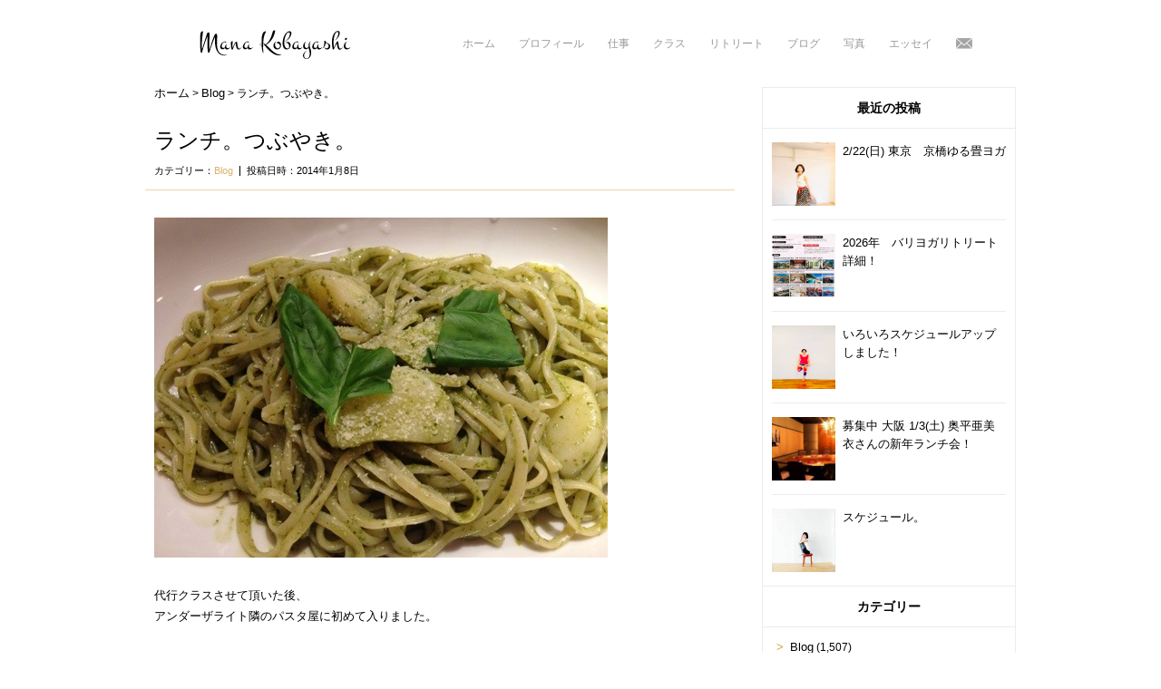

--- FILE ---
content_type: text/html; charset=UTF-8
request_url: http://lovemana.net/blog/12960.html
body_size: 5894
content:


<!doctype html>
<html >
<head>
<meta charset="utf-8">
<meta content="IE=edge,chrome=1" http-equiv="X-UA-Compatible">
<title>ランチ。つぶやき。 | Mana kobayashi</title>
<link href="http://lovemana.net/wp-content/themes/lovemana2015/css/normalize.css" rel="stylesheet" /><link href="http://lovemana.net/wp-content/themes/lovemana2015/css/all.css" rel="stylesheet" />
<script src="http://lovemana.net/wp-content/themes/lovemana2015/js/jquery-1.11.0.min.js" type="text/javascript"></script>
<script>
$(function(){
    // setViewport
    spView = 'width=320px';
    tbView = 'width=1000px';

    if(navigator.userAgent.indexOf('iPhone') > 0 || navigator.userAgent.indexOf('iPod') > 0 || (navigator.userAgent.indexOf('Android') > 0 && navigator.userAgent.indexOf('Mobile') > 0)){
        $('head').prepend('<meta name="viewport" content="' + spView + '" id="viewport">');
    } else if(navigator.userAgent.indexOf('iPad') > 0 || (navigator.userAgent.indexOf('Android') > 0 && navigator.userAgent.indexOf('Mobile') == -1) || navigator.userAgent.indexOf('A1_07') > 0 || navigator.userAgent.indexOf('SC-01C') > 0){
        $('head').prepend('<meta name="viewport" content="' + tbView + '" id="viewport">');
    }

    // iPhone6 Plus Landscape Viewport
    if(navigator.userAgent.indexOf('iPhone') > 0){
        if(window.devicePixelRatio == 3) {

            if(window.orientation == 0){
                $('#viewport').attr('content',spView);
            } else {
                $('#viewport').attr('content',tbView);
            }

            window.onorientationchange = setView;

            function setView(){
                setTimeout(function(){
                    location.reload();
                    return false;
                },500);
            }
        }
    }
});
</script>
<script src="http://lovemana.net/wp-content/themes/lovemana2015/js/jquery.tile.min.js" type="text/javascript"></script>
<script src="http://lovemana.net/wp-content/themes/lovemana2015/js/all.js" type="text/javascript"></script>
<!--[if lt IE 9]>
<script src="js/html5shiv-printshiv.js"></script>
<![endif]-->
</head>

<body class="template">

<div class="header global" id="pagetop">
  <div class="logo"><a href="http://lovemana.net/"><img alt="Mana Kobayashi" src="http://lovemana.net/wp-content/themes/lovemana2015/img/logo.png" /></a></div>
  <div class="nav">
    <div class="sp menu">
      <div class="btn">MENU</div>
    </div>
    <ul>
      <li><a class="" href="http://lovemana.net/">ホーム</a></li>
      <li><a class="" href="http://lovemana.net/profile.html">プロフィール</a></li>
      <li><a class="" href="http://lovemana.net/works.html">仕事</a></li>
      <li><a class="" href="http://lovemana.net/class.html">クラス</a></li>
      <li><a class="" href="http://lovemana.net/retreat.html">リトリート</a></li>
      <li><a class="" href="http://lovemana.net/blog.html">ブログ</a></li>
      <li><a class="" href="http://lovemana.net/photo.html">写真</a></li>
      <li><a class="" href="http://lovemana.net/essay.html">エッセイ</a></li>
      <li><a href="mailto:lovemananet@gmail.com"><img alt="メール" src="http://lovemana.net/wp-content/themes/lovemana2015/img/nav_email.png" /></a></li>
    </ul>
  </div>
</div>


<link rel='stylesheet' id='theme-style-css'  href='http://lovemana.net/wp-content/themes/lovemana2015/style.css?ver=1.0' type='text/css' media='all' />
<link rel='stylesheet' id='bannerspace-styles-css'  href='http://lovemana.net/wp-content/plugins/bannerspace/bannerspace.css?ver=4.1.41' type='text/css' media='all' />
<link rel='stylesheet' id='contact-form-7-css'  href='http://lovemana.net/wp-content/plugins/contact-form-7/includes/css/styles.css?ver=4.0.3' type='text/css' media='all' />
<link rel='stylesheet' id='photospace-res-styles-css'  href='http://lovemana.net/wp-content/plugins/photospace-responsive/gallery.css?ver=4.1.41' type='text/css' media='all' />
<link rel='stylesheet' id='wpt-twitter-feed-css'  href='http://lovemana.net/wp-content/plugins/wp-to-twitter/css/twitter-feed.css?ver=4.1.41' type='text/css' media='all' />
<link rel='stylesheet' id='wp-pagenavi-css'  href='http://lovemana.net/wp-content/plugins/wp-pagenavi/pagenavi-css.css?ver=2.70' type='text/css' media='all' />
<script type='text/javascript' src='http://lovemana.net/wp-includes/js/jquery/jquery.js?ver=1.11.1'></script>
<script type='text/javascript' src='http://lovemana.net/wp-includes/js/jquery/jquery-migrate.min.js?ver=1.2.1'></script>
<script type='text/javascript' src='http://lovemana.net/wp-content/plugins/bannerspace/jquery.cycle.all.min.js?ver=4.1.41'></script>
<script type='text/javascript' src='http://lovemana.net/wp-content/plugins/photospace-responsive/jquery.galleriffic.js?ver=4.1.41'></script>
<script type='text/javascript' src='http://lovemana.net/wp-content/plugins/photospace-responsive/jquery.history.js?ver=4.1.41'></script>
<link rel='prev' title='笑ってこ♡' href='http://lovemana.net/blog/12945.html' />
<link rel='next' title='やっぱり川畑タケルさんのカットは天才。' href='http://lovemana.net/blog/12965.html' />
<link rel='shortlink' href='http://lovemana.net/?p=12960' />
<!--	bannerspace [ START ] --> 
<style type='text/css'>
			#bannerspace_nav .activeSlide a {
				background-color:#000 !important;
			}
		
			#bannerspace_nav a {
				background-color:#FFF  !important;;
			}
		
			.bs_arrow{
				background-color:#000;
			}
		
			#bannerspace_wrap{
				background-color:#FFF;
			}
			#bannerspace_wrap,
				#bannerspace,
				.slide{
					width:240px;
				}
			#bannerspace_wrap,
				#bannerspace,
				.slide{
					height:150px;
				}
			#bannerspace .content {
					width:240px;
				}
			#bannerspace .imageWrapper {
					width:240px;
				}
		</style>
	<script type='text/javascript'> 
	
		jQuery(document).ready(function($) {
			
			// All options - http://jquery.malsup.com/cycle/options.html
			
			$('#bannerspace').after('<div id=bannerspace_nav>').cycle({
				fx:     'fade',	//Effects - http://jquery.malsup.com/cycle/browser.html
				speed:  '1000',	
				pager:  '#bannerspace_nav',
				next:   '#bs_r_arrow',
                prev:   '#bs_l_arrow',
				timeout: '3500',
				containerResize: 0,
				slideResize: 0,
				requeueOnImageNotLoaded: 1,
				cleartypeNoBg: true,
				sync: 'checkbox',
				pagerAnchorBuilder: function(idx, slide) {
					var title =  $($(slide).find('.title').get(0)).html();
					
					return '<span><a href=\'javascript:void(0);\' title=\' ' +title+ ' \'></a></span>';
				}
			}).cycle('pause')						
						jQuery(window).load(function ($) {									
							jQuery('.bs_arrow').fadeIn();
							jQuery('#bannerspace_nav').fadeIn();
							jQuery('#bannerspace .content').fadeIn();
						});
					
		});
		

	</script><!--	bannerspace [ END ] --> 
<!--	photospace [ START ] --> 
<style type="text/css">
		.photospace_res ul.thumbs img {
			width:50px;
			height:50px;
		}
	
			.photospace_res .thumnail_row a.pageLink {
				width:50px;
				height:50px;
				line-height: 50px;
			}
			.photospace_res ul.thumbs li{
					margin-bottom:10px !important;
					margin-right:10px !important; 
				}
				
				.photospace_res .next,
				.photospace_res .prev{
					margin-right:10px !important;
					margin-bottom:10px !important;
				}
		</style><!--	photospace [ END ] --> 

<!-- Protected by WP-SpamFree v2.1.1.2 :: JS BEGIN -->
<script type="text/javascript" src="http://lovemana.net/wp-content/plugins/wp-spamfree/js/wpsfv2-js.php"></script> 
<!-- Protected by WP-SpamFree v2.1.1.2 :: JS END -->


<!-- All in One SEO Pack 2.2.3.1 by Michael Torbert of Semper Fi Web Design[120,141] -->
<link rel="canonical" href="http://lovemana.net/blog/12960.html" />
			<script>
			(function(i,s,o,g,r,a,m){i['GoogleAnalyticsObject']=r;i[r]=i[r]||function(){
			(i[r].q=i[r].q||[]).push(arguments)},i[r].l=1*new Date();a=s.createElement(o),
			m=s.getElementsByTagName(o)[0];a.async=1;a.src=g;m.parentNode.insertBefore(a,m)
			})(window,document,'script','//www.google-analytics.com/analytics.js','ga');

			ga('create', 'UA-68164457-1');
			
			ga('send', 'pageview');
			</script>
<!-- /all in one seo pack -->


<div class="main global">
<div class="cf">

  <div class="article">
    <div class="header">
                  <div class="breadcrumbs">
        <a href="http://lovemana.net">ホーム</a> &gt; <a href="http://lovemana.net/blog">Blog</a> &gt;  ランチ。つぶやき。      </div>
            <div class="title">ランチ。つぶやき。</div>
            <div class="meta">
        <div class="category">カテゴリー：<a href="http://lovemana.net/blog" rel="category tag">Blog</a></div>
        <div class="date">投稿日時：2014年1月8日</div>
      </div>
          </div>
    <div class="body">
    	<p><a href="http://lovemana.net/wp-content/uploads/20140108-140614.jpg"><img src="http://lovemana.net/wp-content/uploads/20140108-140614.jpg" alt="20140108-140614.jpg" class="alignnone size-full" /></a></p>
<p>代行クラスさせて頂いた後、<br />
アンダーザライト隣のパスタ屋に初めて入りました。</p>
<p>意外とアンダーザライト隣や下や近い<br />
お店は入ったことないことにある方の一言で気がつきました。</p>
<p>すぐそばに何箇所もあったのに見落としてました。</p>
<p>いつも何処か合間にランチするところ探してました。</p>
<p>人生に置き換えてもよくあるな。私汗。</p>
<p>小林愛ＨＰ　<a href="http://lovemana.net/">http://lovemana.net/</a><br />
ツィッター　<a href="http://twitter.com/lovemananet">http://twitter.com/lovemananet</a><br />
リトリート告知＆開催報告　<a href="http://lovemana.net/retreat.html ">http://lovemana.net/retreat.html<br />
</a></p>
<span style="clear:both;display:none;"><img src="http://lovemana.net/wp-content/plugins/wp-spamfree/img/wpsf-img.php" width="0" height="0" alt="" style="border-style:none;width:0px;height:0px;display:none;" /></span>    </div>
        <div class="nav">
                </div>
      </div><!-- /.article -->


  <div class="aside">
    <div class="section recent">
      <div class="header">
        <div class="title">最近の投稿</div>
      </div>
      <div class="cards">
        <div class="card">
          <div class="image"><a href="http://lovemana.net/blog/29204.html"><img width="300"  src="http://lovemana.net/wp-content/uploads/2019/01/22154548_1705570516152304_6900127195739815481_n-300x200.jpg" class="attachment-medium" alt="2/22(日)  東京　京橋ゆる畳ヨガ" /></a></div>
          <div class="title"><a href="http://lovemana.net/blog/29204.html">2/22(日)  東京　京橋ゆる畳ヨガ</a></div>
        </div>
        <div class="card">
          <div class="image"><a href="http://lovemana.net/blog/38011.html"><img width="268"  src="http://lovemana.net/wp-content/uploads/2026/01/IMG_8140-268x300.jpeg" class="attachment-medium" alt="Screenshot" /></a></div>
          <div class="title"><a href="http://lovemana.net/blog/38011.html">2026年　バリヨガリトリート詳細！</a></div>
        </div>
        <div class="card">
          <div class="image"><a href="http://lovemana.net/blog/37966.html"><img width="225"  src="http://lovemana.net/wp-content/uploads/2022/12/IMG_9460-2-225x300.jpg" class="attachment-medium" alt="IMG_9460-2" /></a></div>
          <div class="title"><a href="http://lovemana.net/blog/37966.html">いろいろスケジュールアップしました！</a></div>
        </div>
        <div class="card">
          <div class="image"><a href="http://lovemana.net/blog/37738.html"><img width="300"  src="http://lovemana.net/wp-content/uploads/2024/11/IMG_7663-300x158.jpeg" class="attachment-medium" alt="IMG_7663" /></a></div>
          <div class="title"><a href="http://lovemana.net/blog/37738.html">募集中 大阪 1/3(土)  奥平亜美衣さんの新年ランチ会！</a></div>
        </div>
        <div class="card">
          <div class="image"><a href="http://lovemana.net/blog/17404.html"><img width="300"  src="http://lovemana.net/wp-content/uploads/2020/11/4369325F-486E-4A64-B3B0-B4EE6EBAD347-300x269.jpeg" class="attachment-medium" alt="4369325F-486E-4A64-B3B0-B4EE6EBAD347" /></a></div>
          <div class="title"><a href="http://lovemana.net/blog/17404.html">スケジュール。</a></div>
        </div>
      </div>
    </div><!-- /.section.recent -->
    <div class="section categories">
      <div class="header btn">
        <div class="title">カテゴリー</div>
      </div>
      <ul>
	<li class="cat-item cat-item-3"><a href="http://lovemana.net/blog" >Blog</a> (1,507)
<ul class='children'>
	<li class="cat-item cat-item-4"><a href="http://lovemana.net/blog/diary" >ヨガブログ</a> (225)
</li>
</ul>
</li>
	<li class="cat-item cat-item-128"><a href="http://lovemana.net/india-yoga" >インドでヨガ</a> (6)
</li>
	<li class="cat-item cat-item-873"><a href="http://lovemana.net/%e3%83%a8%e3%82%ac%e3%82%b9%e3%82%b1%e3%82%b8%e3%83%a5%e3%83%bc%e3%83%ab" >ヨガスケジュール</a> (27)
</li>
	<li class="cat-item cat-item-7"><a href="http://lovemana.net/retreat" >ヨガリトリート</a> (33)
</li>
	<li class="cat-item cat-item-34"><a href="http://lovemana.net/report" >ヨガリトリート開催報告</a> (72)
</li>
	<li class="cat-item cat-item-8"><a href="http://lovemana.net/workshop" >ヨガワークショップ</a> (80)
</li>
	<li class="cat-item cat-item-30"><a href="http://lovemana.net/kokoro" >心のヨガ</a> (37)
</li>
      </ul>
    </div><!-- /.section.categories -->
    <div class="section archives">
      <div class="header btn">
        <div class="title">アーカイブ</div>
      </div>
      <ul>
	<li><a href='http://lovemana.net/date/2026/01'>2026年1月</a></li>
	<li><a href='http://lovemana.net/date/2025/12'>2025年12月</a></li>
	<li><a href='http://lovemana.net/date/2025/11'>2025年11月</a></li>
	<li><a href='http://lovemana.net/date/2025/10'>2025年10月</a></li>
	<li><a href='http://lovemana.net/date/2025/09'>2025年9月</a></li>
	<li><a href='http://lovemana.net/date/2025/08'>2025年8月</a></li>
	<li><a href='http://lovemana.net/date/2025/06'>2025年6月</a></li>
	<li><a href='http://lovemana.net/date/2025/03'>2025年3月</a></li>
	<li><a href='http://lovemana.net/date/2025/01'>2025年1月</a></li>
	<li><a href='http://lovemana.net/date/2024/12'>2024年12月</a></li>
	<li><a href='http://lovemana.net/date/2024/11'>2024年11月</a></li>
	<li><a href='http://lovemana.net/date/2024/10'>2024年10月</a></li>
	<li><a href='http://lovemana.net/date/2024/09'>2024年9月</a></li>
	<li><a href='http://lovemana.net/date/2024/08'>2024年8月</a></li>
	<li><a href='http://lovemana.net/date/2024/07'>2024年7月</a></li>
	<li><a href='http://lovemana.net/date/2024/06'>2024年6月</a></li>
	<li><a href='http://lovemana.net/date/2024/05'>2024年5月</a></li>
	<li><a href='http://lovemana.net/date/2024/04'>2024年4月</a></li>
	<li><a href='http://lovemana.net/date/2024/03'>2024年3月</a></li>
	<li><a href='http://lovemana.net/date/2024/02'>2024年2月</a></li>
	<li><a href='http://lovemana.net/date/2024/01'>2024年1月</a></li>
	<li><a href='http://lovemana.net/date/2023/12'>2023年12月</a></li>
	<li><a href='http://lovemana.net/date/2023/11'>2023年11月</a></li>
	<li><a href='http://lovemana.net/date/2023/10'>2023年10月</a></li>
	<li><a href='http://lovemana.net/date/2023/09'>2023年9月</a></li>
	<li><a href='http://lovemana.net/date/2023/08'>2023年8月</a></li>
	<li><a href='http://lovemana.net/date/2023/07'>2023年7月</a></li>
	<li><a href='http://lovemana.net/date/2023/06'>2023年6月</a></li>
	<li><a href='http://lovemana.net/date/2023/05'>2023年5月</a></li>
	<li><a href='http://lovemana.net/date/2023/04'>2023年4月</a></li>
	<li><a href='http://lovemana.net/date/2023/03'>2023年3月</a></li>
	<li><a href='http://lovemana.net/date/2023/02'>2023年2月</a></li>
	<li><a href='http://lovemana.net/date/2023/01'>2023年1月</a></li>
	<li><a href='http://lovemana.net/date/2022/12'>2022年12月</a></li>
	<li><a href='http://lovemana.net/date/2022/11'>2022年11月</a></li>
	<li><a href='http://lovemana.net/date/2022/10'>2022年10月</a></li>
	<li><a href='http://lovemana.net/date/2022/09'>2022年9月</a></li>
	<li><a href='http://lovemana.net/date/2022/08'>2022年8月</a></li>
	<li><a href='http://lovemana.net/date/2022/07'>2022年7月</a></li>
	<li><a href='http://lovemana.net/date/2022/06'>2022年6月</a></li>
	<li><a href='http://lovemana.net/date/2022/05'>2022年5月</a></li>
	<li><a href='http://lovemana.net/date/2022/04'>2022年4月</a></li>
	<li><a href='http://lovemana.net/date/2022/03'>2022年3月</a></li>
	<li><a href='http://lovemana.net/date/2022/02'>2022年2月</a></li>
	<li><a href='http://lovemana.net/date/2022/01'>2022年1月</a></li>
	<li><a href='http://lovemana.net/date/2021/12'>2021年12月</a></li>
	<li><a href='http://lovemana.net/date/2021/11'>2021年11月</a></li>
	<li><a href='http://lovemana.net/date/2021/10'>2021年10月</a></li>
	<li><a href='http://lovemana.net/date/2021/09'>2021年9月</a></li>
	<li><a href='http://lovemana.net/date/2021/08'>2021年8月</a></li>
	<li><a href='http://lovemana.net/date/2021/07'>2021年7月</a></li>
	<li><a href='http://lovemana.net/date/2021/06'>2021年6月</a></li>
	<li><a href='http://lovemana.net/date/2021/05'>2021年5月</a></li>
	<li><a href='http://lovemana.net/date/2021/04'>2021年4月</a></li>
	<li><a href='http://lovemana.net/date/2021/03'>2021年3月</a></li>
	<li><a href='http://lovemana.net/date/2021/02'>2021年2月</a></li>
	<li><a href='http://lovemana.net/date/2021/01'>2021年1月</a></li>
	<li><a href='http://lovemana.net/date/2020/12'>2020年12月</a></li>
	<li><a href='http://lovemana.net/date/2020/11'>2020年11月</a></li>
	<li><a href='http://lovemana.net/date/2020/10'>2020年10月</a></li>
	<li><a href='http://lovemana.net/date/2020/09'>2020年9月</a></li>
	<li><a href='http://lovemana.net/date/2020/08'>2020年8月</a></li>
	<li><a href='http://lovemana.net/date/2020/07'>2020年7月</a></li>
	<li><a href='http://lovemana.net/date/2020/06'>2020年6月</a></li>
	<li><a href='http://lovemana.net/date/2020/05'>2020年5月</a></li>
	<li><a href='http://lovemana.net/date/2020/04'>2020年4月</a></li>
	<li><a href='http://lovemana.net/date/2020/03'>2020年3月</a></li>
	<li><a href='http://lovemana.net/date/2020/02'>2020年2月</a></li>
	<li><a href='http://lovemana.net/date/2020/01'>2020年1月</a></li>
	<li><a href='http://lovemana.net/date/2019/12'>2019年12月</a></li>
	<li><a href='http://lovemana.net/date/2019/11'>2019年11月</a></li>
	<li><a href='http://lovemana.net/date/2019/10'>2019年10月</a></li>
	<li><a href='http://lovemana.net/date/2019/09'>2019年9月</a></li>
	<li><a href='http://lovemana.net/date/2019/08'>2019年8月</a></li>
	<li><a href='http://lovemana.net/date/2019/07'>2019年7月</a></li>
	<li><a href='http://lovemana.net/date/2019/06'>2019年6月</a></li>
	<li><a href='http://lovemana.net/date/2019/05'>2019年5月</a></li>
	<li><a href='http://lovemana.net/date/2019/04'>2019年4月</a></li>
	<li><a href='http://lovemana.net/date/2019/03'>2019年3月</a></li>
	<li><a href='http://lovemana.net/date/2019/02'>2019年2月</a></li>
	<li><a href='http://lovemana.net/date/2019/01'>2019年1月</a></li>
	<li><a href='http://lovemana.net/date/2018/12'>2018年12月</a></li>
	<li><a href='http://lovemana.net/date/2018/11'>2018年11月</a></li>
	<li><a href='http://lovemana.net/date/2018/10'>2018年10月</a></li>
	<li><a href='http://lovemana.net/date/2018/08'>2018年8月</a></li>
	<li><a href='http://lovemana.net/date/2018/07'>2018年7月</a></li>
	<li><a href='http://lovemana.net/date/2018/06'>2018年6月</a></li>
	<li><a href='http://lovemana.net/date/2018/05'>2018年5月</a></li>
	<li><a href='http://lovemana.net/date/2018/04'>2018年4月</a></li>
	<li><a href='http://lovemana.net/date/2018/03'>2018年3月</a></li>
	<li><a href='http://lovemana.net/date/2018/02'>2018年2月</a></li>
	<li><a href='http://lovemana.net/date/2018/01'>2018年1月</a></li>
	<li><a href='http://lovemana.net/date/2017/12'>2017年12月</a></li>
	<li><a href='http://lovemana.net/date/2017/10'>2017年10月</a></li>
	<li><a href='http://lovemana.net/date/2017/09'>2017年9月</a></li>
	<li><a href='http://lovemana.net/date/2017/08'>2017年8月</a></li>
	<li><a href='http://lovemana.net/date/2017/07'>2017年7月</a></li>
	<li><a href='http://lovemana.net/date/2017/06'>2017年6月</a></li>
	<li><a href='http://lovemana.net/date/2017/05'>2017年5月</a></li>
	<li><a href='http://lovemana.net/date/2017/04'>2017年4月</a></li>
	<li><a href='http://lovemana.net/date/2017/02'>2017年2月</a></li>
	<li><a href='http://lovemana.net/date/2016/12'>2016年12月</a></li>
	<li><a href='http://lovemana.net/date/2016/11'>2016年11月</a></li>
	<li><a href='http://lovemana.net/date/2016/07'>2016年7月</a></li>
	<li><a href='http://lovemana.net/date/2016/06'>2016年6月</a></li>
	<li><a href='http://lovemana.net/date/2016/05'>2016年5月</a></li>
	<li><a href='http://lovemana.net/date/2016/04'>2016年4月</a></li>
	<li><a href='http://lovemana.net/date/2016/03'>2016年3月</a></li>
	<li><a href='http://lovemana.net/date/2016/02'>2016年2月</a></li>
	<li><a href='http://lovemana.net/date/2016/01'>2016年1月</a></li>
	<li><a href='http://lovemana.net/date/2015/12'>2015年12月</a></li>
	<li><a href='http://lovemana.net/date/2015/11'>2015年11月</a></li>
	<li><a href='http://lovemana.net/date/2015/10'>2015年10月</a></li>
	<li><a href='http://lovemana.net/date/2015/09'>2015年9月</a></li>
	<li><a href='http://lovemana.net/date/2015/08'>2015年8月</a></li>
	<li><a href='http://lovemana.net/date/2015/07'>2015年7月</a></li>
	<li><a href='http://lovemana.net/date/2015/06'>2015年6月</a></li>
	<li><a href='http://lovemana.net/date/2015/05'>2015年5月</a></li>
	<li><a href='http://lovemana.net/date/2015/04'>2015年4月</a></li>
	<li><a href='http://lovemana.net/date/2015/02'>2015年2月</a></li>
	<li><a href='http://lovemana.net/date/2015/01'>2015年1月</a></li>
	<li><a href='http://lovemana.net/date/2014/12'>2014年12月</a></li>
	<li><a href='http://lovemana.net/date/2014/11'>2014年11月</a></li>
	<li><a href='http://lovemana.net/date/2014/10'>2014年10月</a></li>
	<li><a href='http://lovemana.net/date/2014/09'>2014年9月</a></li>
	<li><a href='http://lovemana.net/date/2014/08'>2014年8月</a></li>
	<li><a href='http://lovemana.net/date/2014/07'>2014年7月</a></li>
	<li><a href='http://lovemana.net/date/2014/06'>2014年6月</a></li>
	<li><a href='http://lovemana.net/date/2014/05'>2014年5月</a></li>
	<li><a href='http://lovemana.net/date/2014/04'>2014年4月</a></li>
	<li><a href='http://lovemana.net/date/2014/03'>2014年3月</a></li>
	<li><a href='http://lovemana.net/date/2014/02'>2014年2月</a></li>
	<li><a href='http://lovemana.net/date/2014/01'>2014年1月</a></li>
	<li><a href='http://lovemana.net/date/2013/12'>2013年12月</a></li>
	<li><a href='http://lovemana.net/date/2013/11'>2013年11月</a></li>
	<li><a href='http://lovemana.net/date/2013/10'>2013年10月</a></li>
	<li><a href='http://lovemana.net/date/2013/09'>2013年9月</a></li>
	<li><a href='http://lovemana.net/date/2013/08'>2013年8月</a></li>
	<li><a href='http://lovemana.net/date/2013/07'>2013年7月</a></li>
	<li><a href='http://lovemana.net/date/2013/06'>2013年6月</a></li>
	<li><a href='http://lovemana.net/date/2013/05'>2013年5月</a></li>
	<li><a href='http://lovemana.net/date/2013/04'>2013年4月</a></li>
	<li><a href='http://lovemana.net/date/2013/03'>2013年3月</a></li>
	<li><a href='http://lovemana.net/date/2013/02'>2013年2月</a></li>
	<li><a href='http://lovemana.net/date/2013/01'>2013年1月</a></li>
	<li><a href='http://lovemana.net/date/2012/12'>2012年12月</a></li>
	<li><a href='http://lovemana.net/date/2012/11'>2012年11月</a></li>
	<li><a href='http://lovemana.net/date/2012/10'>2012年10月</a></li>
	<li><a href='http://lovemana.net/date/2012/09'>2012年9月</a></li>
	<li><a href='http://lovemana.net/date/2012/08'>2012年8月</a></li>
	<li><a href='http://lovemana.net/date/2012/07'>2012年7月</a></li>
	<li><a href='http://lovemana.net/date/2012/06'>2012年6月</a></li>
	<li><a href='http://lovemana.net/date/2012/05'>2012年5月</a></li>
	<li><a href='http://lovemana.net/date/2012/04'>2012年4月</a></li>
	<li><a href='http://lovemana.net/date/2012/03'>2012年3月</a></li>
	<li><a href='http://lovemana.net/date/2012/02'>2012年2月</a></li>
	<li><a href='http://lovemana.net/date/2012/01'>2012年1月</a></li>
	<li><a href='http://lovemana.net/date/2011/12'>2011年12月</a></li>
	<li><a href='http://lovemana.net/date/2011/11'>2011年11月</a></li>
	<li><a href='http://lovemana.net/date/2011/10'>2011年10月</a></li>
      </ul>
    </div><!-- /.section.archives -->
  </div><!-- /.aside -->








</div>

<div class="pagetop"><a href="#pagetop"><img alt="ページトップへ" src="http://lovemana.net/wp-content/themes/lovemana2015/img/btn_pagetop.png" /></a></div>

</div>


<div class="buttons links">
  <div class="button"><a href="http://ameblo.jp/mana-kobayashi/"><img alt="アメブロ" src="http://lovemana.net/wp-content/themes/lovemana2015/img/ico_link_ameba.png" /></a></div>
  <div class="button"><a href="http://ja-jp.facebook.com/people/小林愛/100000981171079"><img alt="facebook" src="http://lovemana.net/wp-content/themes/lovemana2015/img/ico_link_facebook.png" /></a></div>
  <div class="button"><a href="http://twitter.com/#!/lovemananet"><img alt="twitter" src="http://lovemana.net/wp-content/themes/lovemana2015/img/ico_link_twitter.png" /></a></div>
  <div class="button"><a href="http://mixi.jp/show_profile.pl?id=23078427&amp;from=navi"><img alt="mixi" src="http://lovemana.net/wp-content/themes/lovemana2015/img/ico_link_mixi.png" /></a></div>
  <div class="button"><a href="https://instagram.com/lovemananet/"><img alt="Instagram" src="http://lovemana.net/wp-content/themes/lovemana2015/img/ico_link_instagram.png" /></a></div>
</div>

<div class="footer global">
  <div class="nav sitemap">
    <div class="title">サイトマップ</div>
    <ul>
      <li><a href="http://lovemana.net/">ホーム</a></li>
      <li><a href="http://lovemana.net/profile.html">プロフィール</a></li>
      <li><a href="http://lovemana.net/works.html">仕事</a></li>
      <li><a href="http://lovemana.net/class.html">クラス</a></li>
      <li><a href="http://lovemana.net/retreat.html">リトリート</a></li>
      <li><a href="http://lovemana.net/blog.html">ブログ</a></li>
      <li><a href="http://lovemana.net/photo.html">写真</a></li>
      <li><a href="http://lovemana.net/essay.html">エッセイ</a></li>
      <li><a href="http://lovemana.net/news.html">ニュース</a></li>
    </ul>
  </div>
  <div class="copyright">Copyright &copy; 2026 Mana Kobayashi All Rights Reserved.</div>
</div>

<script type='text/javascript' src='http://lovemana.net/wp-content/plugins/contact-form-7/includes/js/jquery.form.min.js?ver=3.51.0-2014.06.20'></script>
<script type='text/javascript'>
/* <![CDATA[ */
var _wpcf7 = {"loaderUrl":"http:\/\/lovemana.net\/wp-content\/plugins\/contact-form-7\/images\/ajax-loader.gif","sending":"\u9001\u4fe1\u4e2d ..."};
/* ]]> */
</script>
<script type='text/javascript' src='http://lovemana.net/wp-content/plugins/contact-form-7/includes/js/scripts.js?ver=4.0.3'></script>
</body>
</html>

--- FILE ---
content_type: text/css
request_url: http://lovemana.net/wp-content/themes/lovemana2015/css/all.css
body_size: 5742
content:
html, body, div, span, applet, object, iframe,
h1, h2, h3, h4, h5, h6, p, blockquote, pre,
a, abbr, acronym, address, big, cite, code,
del, dfn, em, img, ins, kbd, q, s, samp,
small, strike, strong, sub, sup, tt, var,
b, u, i, center,
dl, dt, dd, ol, ul, li,
fieldset, form, label, legend,
table, caption, tbody, tfoot, thead, tr, th, td,
article, aside, canvas, details, embed,
figure, figcaption, footer, header, hgroup,
menu, nav, output, ruby, section, summary,
time, mark, audio, video {
  margin: 0;
  padding: 0;
  border: 0;
  font: inherit;
  font-size: 100%;
  vertical-align: baseline;
}

html {
  line-height: 1;
}

.pc {display:block;}
.sp {display:none;}

ol, ul {
  list-style: none;
}

table {
  border-collapse: collapse;
  border-spacing: 0;
}

caption, th, td {
  text-align: left;
  font-weight: normal;
  vertical-align: middle;
}

q, blockquote {
  quotes: none;
}
q:before, q:after, blockquote:before, blockquote:after {
  content: "";
  content: none;
}

a img {
  border: none;
}

article, aside, details, figcaption, figure, footer, header, hgroup, main, menu, nav, section, summary {
  display: block;
}

.cf, .header.global, .header.global ul, .buttons.links, .footer.global .sitemap ul, .article .header .meta, .article .nav, .aside .cards .card, .index .main.global .cards, .photospace_res, #RSGallery ul {
  *zoom: 1;
}
.cf:after, .header.global:after, .header.global ul:after, .buttons.links:after, .footer.global .sitemap ul:after, .article .header .meta:after, .article .nav:after, .aside .cards .card:after, .index .main.global .cards:after, .photospace_res:after, #RSGallery ul:after {
  content: "";
  display: table;
  clear: both;
}

a {
  text-decoration: none;
}
a:hover {
  text-decoration: underline;
}

img {
  display: block;
}

.header.global,
.main.global,
.footer.global {
  box-sizing: border-box;
  margin: 0 auto;
  width: 960px;
  font-family: sans-serif;
  font-size: 12px;
}

.header.global {
  padding: 33px 35px 31px 60px;
}
.header.global .logo {
  float: left;
  width: auto;
}
.header.global .nav {
  float: right;
  width: auto;
}
.header.global .nav li {
  float: left;
  width: auto;
}
.header.global .nav a {
  display: block;
  padding: 8px 12px;
  border: 1px solid #fff;
  color: #999;
}
.header.global .nav a.active {
  border: 1px solid #ececec;
  border-radius: 16px;
  color: #000;
  text-decoration: none;
}

.pagetop {
  margin: 30px 0 45px;
  text-align: right;
}
.pagetop img {
  display: inline;
}

.buttons.links {
  text-align: center;
}
.buttons.links .button {
  display: inline-block;
  padding: 0 5px;
}
.buttons.links .button img {
  display: inline;
}

.footer.global {
  margin-top: 50px;
  background: url(../img/bg_footer.png) no-repeat 600px 42px;
}
.footer.global .sitemap {
  color: #dcb36c;
}
.footer.global .sitemap .title {
  margin-bottom: 15px;
  padding: 0 0 10px 30px;
  border-bottom: 1px solid #ececec;
  font-size: 14px;
}
.footer.global .sitemap ul {
  margin-left: 30px;
  width: 450px;
}
.footer.global .sitemap li {
  margin-bottom: 15px;
  margin-right: 35px;
  float: left;
}
.footer.global .sitemap li:nth-child(1) {width: 3em;}
.footer.global .sitemap li:nth-child(2) {width: 6em;}
.footer.global .sitemap li:nth-child(3) {width: 4em;}
.footer.global .sitemap li:nth-child(4) {width: 4em;}
.footer.global .sitemap li:nth-child(5) {width: 5em;}
.footer.global .sitemap li:nth-child(6) {width: 3em;}
.footer.global .sitemap li:nth-child(7) {width: 6em;}
.footer.global .sitemap li:nth-child(8) {width: 4em;}
.footer.global .sitemap li:nth-child(9) {width: 4em;}

.footer.global .sitemap li a {
  font-size: 12px;
  color: #dcb36c;
}
.footer.global .copyright {
  padding: 17px 0;
  border-top: 1px solid #ececec;
  font-size: 11px;
  text-align: center;
}

.section {
  margin-bottom: 50px;
}
.section .header {
  position: relative;
  margin: 0 auto 20px;
  text-align: center;
}
.section .header .title {
  position: relative;
  z-index: 100;
  display: inline-block;
  padding: 0 20px;
  background: #fff;
  width: auto;
  font-weight: bold;
  font-size: 14px;
}
.section .header hr {
  z-index: 99;
  position: absolute;
  top: 0;
  width: 100%;
  border: none;
  border-top: 1px solid #ececec;
}

.article {
  float: left;
  width: 650px;
}
.article .header {
  padding-left: 10px;
  padding-bottom: 15px;
  border-bottom: 1px solid #ecd5a8;
}
.article .header .breadcrumbs {
  margin-bottom: 30px;
}
.article .header .breadcrumbs a {
  font-size: 13px;
  color: #000;
}
.article .header .title {
  font-size: 24px;
  line-height: 1.35;
}
.article .header .meta {
  margin: 12px 0 0;
  font-size: 11px;
}
.article .header .meta a {
  color: #dcb36c;
}
.article .header .meta .category, .article .header .meta .date {
  float: left;
  width: auto;
}
.article .header .meta .category {
  margin-right: 7px;
  padding-right: 7px;
  border-right: 1px solid #000;
}
.article .body {
  padding: 30px 0 20px 10px;
  font-size: 13px;
  line-height: 1.8;
}
.article .body img {
  max-width: 630px;
  height: auto;
}
.article .body p {
  margin-bottom: 30px;
}
.article .body .aligncenter {
  display: block;
  margin: 0 auto 30px;
}
.article .body a {
  color: #dcb36c;
}
.article .nav a {
  color: #000;
}
.article .nav a:hover:before,
.article .nav a:after:hover {
  text-decoration: none;
}
.article .nav .prev, .article .nav .next {
  width: 318px;
}
.article .nav .prev {
  float: left;
  text-align: right;
}
.article .nav .prev:before {
  content: "<";
  margin-right: 8px;
  font-size: 13px;
  color: #d4a445;
  text-decoration: none !important;
}
.article .nav .next {
  float: right;
}
.article .nav .next:after {
  content: ">";
  margin-left: 8px;
  font-size: 13px;
  color: #d4a445;
}

.aside {
  float: right;
  width: 280px;
}
.aside a {
  font-size: 13px;
  color: #000;
}
.aside .section.recent {
  border-top: 1px solid #ececec;
}
.aside .section {
  margin: 0;
  border-right: 1px solid #ececec;
  border-bottom: 1px solid #ececec;
  border-left: 1px solid #ececec;
}
.aside .section .header {
  margin-bottom: 0;
  padding: 15px;
  border-bottom: 1px solid #ececec;
}
.aside .cards {
  padding: 0 10px;
}
.aside .cards .card:first-child {
  border: none;
}
.aside .cards .card {
  padding: 15px 0;
  border-top: 1px solid #ececec;
}
.aside .cards .card .image {
  float: left;
  width: 70px;
  height: 70px;
  overflow: hidden;
}
.aside .cards .card .image img {
  /*width: 70px;*/
  height: 70px;
  min-width: 70px;
  width: auto;
}
.aside .cards .card .title {
  float: right;
  width: 180px;
  font-size: 13px;
  line-height: 1.6;
}
.aside ul {
  margin: 0 15px;
}
.aside li {
  margin: 15px 0;
}
.aside li:before {
  content: ">";
  margin-right: 7px;
  font-size: 13px;
  color: #d4a445;
}

.index .main.global {
  padding-bottom: 0;
}
.index .main.global a {
  color: #000;
}
.index .main.global .image.main {
  margin-bottom: 30px;
}
.index .main.global .cards .card {
  box-sizing: border-box;
  padding: 9px;
  float: left;
  width: 186px;
  height: 186px;
  border: 1px solid #ececec;
  line-height: 1.2;
  text-align: center;
}
.index .main.global .cards .card .date {
  margin: 3px 0;
}
.index .main.global .cards .card .title {
  margin: 0;
  padding: 0;
  font-weight: normal;
  font-size: 12px;
  height: 2.4em;
  overflow: hidden;
}
.index .main.global .cards .card .image {
  margin: 0 auto;
  width: 120px;
  height: 120px;
  overflow: hidden;
}
.index .main.global .cards .card .image img {
  height: 120px;
  width: auto;
  min-width: 120px;
}
.index .main.global .schedule .card {
  margin: 0 0 8px 8px;
}
.index .main.global .schedule .card.main {
  margin-left: 10px;
  border: 1px solid #ececec;
  width: 358px;
  height: 380px;
}
.index .main.global .schedule .card.main .title {
  margin: 15px 0;
  font-size: 14px;
}
.index .main.global .cards .card.main .image {
  /*margin: 0 auto;*/
  width: 314px;
  height: 314px;
  overflow: hidden;
}
.index .main.global .schedule .card.main img {
  width: auto;
  height: 314px;
  min-width: 314px;
}
.index .main.global .retreat .cards {
  padding-left: 28px;
}
.index .main.global .retreat .card {
  margin: 0 20px;
  height: auto;
}
.index .main.global .recommend .cards {
  padding: 0 0 40px 120px;
}
.index .main.global .recommend .card {
  margin: 0 35px;
  padding: 0;
  border: none;
  width: 172px;
}
.index .main.global .recommend .card .image {
  width: 172px;
  height: 172px;
  border-radius: 86px;
  overflow: hidden;
}
.index .main.global .recommend .card .image img {
  height: 172px;
  width: auto;
  min-width: 172px;
}
.index .main.global .recommend .card .title {
  margin-top: 15px;
  font-size: 14px;
}
.index .main.global .recommend .card .title a {
  color: #dcb36c;
}
.index .main.global .news {
  float: left;
  width: 460px;
}
.index .main.global .news .subjects {
  font-size: 12px;
  text-align: left;
  line-height: 1.5;
}
.index .main.global .news .subjects .subject {
  margin: 0 0 12px 25px;
}
.index .main.global .news .subjects .date {
  float: left;
  width: 120px;
  font-size: 11px;
}
.index .main.global .news .subjects .date a {
  color: #d4a445;
}
.index .main.global .news .subjects .date:before {
  content: ">";
  margin-right: 5px;
  font-size: 12px;
  color: #000;
}
.index .main.global .news .subjects .title {
  margin: 0 0 0 124px;
  padding: 0;
  display: block;
  font-weight: normal;
  font-size: 13px;
}
.index .main.global .mailmagazine {
  float: right;
  width: 460px;
}
.index .main.global .mailmagazine .email {
  box-sizing: border-box;
  padding: 3px 19px;
  border: 1px solid #ececec;
  width: 210px;
}
.index .main.global .mailmagazine .form {
  margin: 0 auto;
  width: 390px;
}
.index .main.global .mailmagazine .register,
.index .main.global .mailmagazine .leave {
  margin: 0 5px;
  padding: 0;
  border: none;
  width: 75px;
  height: 24px;
  font-size: 13px;
  color: #fff;
  text-align: center;
  line-height: 24px;
}
.index .main.global .mailmagazine .register {
  background: #dcb36c;
}
.index .main.global .mailmagazine .leave {
  background: #999;
}
.index .main.global .mailmagazine input[name="email"] {
  box-sizing: border-box;
  padding: 3px 19px;
  border: 1px solid #ececec;
  width: 205px;
  margin-right: 5px;
}
.index .main.global .mailmagazine input[name="subscribe"],
.index .main.global .mailmagazine input[name="unsubscribe"] {
  margin: 0 5px;
  padding: 0;
  border: none;
  width: 75px;
  height: 24px;
  font-size: 13px;
  color: #fff;
  text-align: center;
  line-height: 24px;
}
.index .main.global .mailmagazine input[name="subscribe"] {
  background: #dcb36c;
}
.index .main.global .mailmagazine input[name="unsubscribe"] {
  background: #999;
}

#RSGallery ul {margin-top: -20px; margin-bottom: 20px;}
#RSGallery li {width: 143px; padding: 5px; border: solid 1px #ececec; float: left; margin-left: 10px; text-align: center;}
#RSGallery li:first-child {margin-left: 0;}
#RSGallery li img {display: inline;}
#RSGallery li dd {margin-top: 5px; line-height: 1.3;}

h2#publishing {font-size: 20px; font-weight: normal; margin-bottom: 15px;}

#workshoplist div.workshop {border: solid 1px #ececec;}


/* 表 */
table.table-area {
  -moz-background-clip:border;
  -moz-background-inline-policy:continuous;
  -moz-background-origin:padding;
  background:#FFFFFF none repeat scroll 0 0;
  border-collapse:collapse;
  border-right:1px solid #F1F1F1;
  border-top:1px solid #F1F1F1;
  width:100%;
}
table.table-area caption {
  font-size: 1em;
  font-style: normal;
  text-align: left;
  caption-side:top;
}
table.table-area td {
  border-bottom:1px solid #F1F1F1;
  border-left:1px solid #F1F1F1;
  padding:1em;
}
table.table-area td.table-items {
  background-color:#f9f8f5;
  vertical-align: top;
  width:160px;
}
table.table-area td.table-items span.require {
  color:#d4a445;
  font-size: 11px;
}
table.table-area td input#fm-contact-course {
  width: 200px;
}
table.table-area td input#fm-contact-name1, table.table-area td input#fm-contact-name2 {
  margin-right:10px;
  width: 100px;
}
table.table-area td input#fm-contact-kana1, table.table-area td input#fm-contact-kana2 {
  margin-right:10px;
  width: 100px;
}
table.table-area td input#fm-contact-tel1, table.table-area td input#fm-contact-tel2, table.table-area td input#fm-contact-tel3 {
  width: 60px;
}
table.table-area td input#fm-contact-email {
  width: 200px;
}
table.table-area td textarea {
  width:95%;
  height: 200px;

}
table.table-area td span.wpcf7-list-item, table.table-area td span.first, table.table-area td span.last {
  margin-left: 0;
  margin-right: 0.5em;
}
table#form-button {
  border: none;
  width:630px;
  margin-top: 15px;
}
table#form-button td {
  border: none;
  text-align: center;
}


/* Class/Retreat */
#workshop, #retreatlist {
  width:670px;
}
#workshoplist .workshop, #retreatlist .retreat {
  width:620px;
  overflow:hidden;
  margin-bottom:20px;
  padding:15px;
  border: 1px solid #F1F1F1;
}
.workshop .workshopicon,
.retreat .retreaticon {
  float:left;
  width:240px;
  text-align: center;
}
.workshop .workshopicon img,
.retreat .retreaticon img {
  max-width: 240px;
  display: inline;
}
#workshoplist .workshop .workshopdescription,
#retreatlist .retreat .retreatdescription {
  float:right;
  width:363px;
}
#workshoplist .workshop .workshopdescription h3,
#retreatlist .retreat .retreatdescription h3 {
  margin-bottom:10px;
}
#workshoplist .workshop .workshopdescription h3 span, #retreatlist .retreat .retreatdescription h3 span {
  font-size: 17px;
  line-height: 1.4;
}
#workshoplist .workshop .workshopdescription h3 a, #retreatlist .retreat .retreatdescription h3 a {
  color: #000;
}
#workshoplist .workshop .workshopdescription img, #retreatlist .retreat .retreatdescription img {
  float:right;
}
ul#workshop-archive,
ul#retreat-archive {
  display: none;
}
div#workshoplist,
div#retreatlist {
  clear:both;
}
ul#workshoplist li span.location {
  width:50px;
  display:block;
  float:left;
}

/* Photo */
body.page-14 .thumbs .gallery-item .thumb img {
  width:75px;
  height:75px;
}

/* Essay */
body.page-16 .navigation-container .thumbs .gallery-item .thumb img {
  width:75px;
  height:75px;
}
body.page-16 div.content {
  float:none;
  width:inherit;
}

/* Post Archives */

#for-post-archive {
  width:660px;
  margin-bottom:25px;
  overflow:hidden;
}
#for-post-archive #btn-post-archives {
  list-style:none;
  margin:0;
  padding:0;
}
#for-post-archive #btn-post-archives li {
  float:left;
  margin-right: 20px;
}
#for-post-archive #btn-post-archives li a {
    border: solid 1px #ececec;
    padding: 13px 15px;
    display: block;
    font-size: 13px;
    color: #000;
}
#for-post-archive #btn-post-archives li a:before {
    color: #a4a4a4;
    content: ">";
    font-size: 12px;
    margin-right: 5px;
}

.article .entry-content {
  padding: 0px 0 20px 0px;
  font-size: 13px;
  line-height: 1.8;
}
.article .entry-content img {
  max-width: 650px;
  height: auto;
}
.article .entry-content p {
  margin-bottom: 30px;
}
.article .entry-content h2,
.article h2#retreatschedule {
    font-size: 24px;
    line-height: 1.35;
    border-bottom: 1px solid #ecd5a8;
    padding-bottom: 15px;
    padding-left: 0px;
    margin: 20px 0;
}





.index ._btn {
    border: 1px solid #ececec;
    padding: 8px 20px;
  display: inline-block;
}
.index .more {
  text-align: right;
}
.index ._btn a {
    color: #8e8e8e !important;
    outline: 0 none;
    text-decoration: none;
}
.index ._btn a:before {
    color: #a4a4a4;
    content: ">";
    font-size: 12px;
    margin-right: 5px;
}


.bx-controls-direction {display: none;}


@media (max-width:640px){

  img { width:100%; height:auto; }
  .pc {display:none;}
  .sp {display:block;}

  .header.global,
  .main.global,
  .footer.global { box-sizing: border-box; margin: 0 auto; width: auto; font-family: sans-serif; font-size: 12px; }
  .header.global { padding: 0; }
  .header.global .logo { float: none; width: 115px; height: 30px; margin: 10px 0 0  14px;}
  .header.global .nav { float: none; width: auto; }
  .header.global .nav ul { width: 100%; background: rgba(220,179,108,0.97); position: absolute; top: 40px; padding: 5px 0; z-index: 9999; display: none;}
  .header.global .nav li { float: left; width: 50%; line-height: 35px;}
  .header.global .nav li:last-child { clear: both; width: 100%; background: rgba(220,179,108,0.97) url(../img/nav_email_sp.png) center center no-repeat; background-size: 22px 14px; height: 42px; text-align: center;}
  .header.global .nav li:last-child img { display: none;}
  .header.global .nav li:last-child a { width: 100px; height: 100%;}
  .header.global .nav a { display: inline-block; padding: 0 0; border: none; color: #fff; padding-left: 15px; }
  .header.global .nav li:nth-child(2n) a { padding-left: 0;}
  .header.global .nav a.active { border: none; border-radius: 0; color: #fff; text-decoration: none; }
  .header.global .nav .menu { width: 100%; position: absolute; right:0; top: 0; z-index: 9999;}
  .header.global .nav .menu .btn {position: absolute; right:0; top: 0; background:url(../img/btn_menu.png) 0 0 no-repeat; background-size:40px 40px; width:40px; height:40px; text-indent:-9999px !important; z-index: 99999; font-size: 0;}
  .header.global .nav .menu .btn.close {background:url(../img/btn_close.png) 0 0 no-repeat; background-size:40px 40px; width:40px; height:40px; text-indent:-9999px; }
  .pagetop { margin: 20px 0 -24px; text-align: right; display: none; }
  .pagetop img { display: inline; width: 20px; }
  .buttons.links { text-align: center; }
  .buttons.links .button { display: inline-block; padding: 0 5px; }
  .buttons.links .button img { display: inline; }
  .footer.global { margin-top: 40px; background: url(../img/bg_footer.png) no-repeat right 10px top 66px; background-size: 100px auto; }
  .footer.global .sitemap { color: #dcb36c; }
  .footer.global .sitemap .title { margin-bottom: 20px; padding: 0 0 6px 10px; border-bottom: 1px solid #ececec; font-size: 11px; font-weight: bold; }
  .footer.global .sitemap ul { margin:0 110px 0 10px; width: 200px; }
  .footer.global .sitemap li { margin-right: 20px; margin-bottom: 20px; float: left; }
    .footer.global .sitemap li:nth-child(1) {width: 3em;}
    .footer.global .sitemap li:nth-child(2) {width: 5.5em;}
    .footer.global .sitemap li:nth-child(3) {width: 3em;}
    .footer.global .sitemap li:nth-child(4) {width: 3em;}
    .footer.global .sitemap li:nth-child(5) {width: 5.5em;}
    .footer.global .sitemap li:nth-child(6) {width: 3em;}
    .footer.global .sitemap li:nth-child(7) {width: 3em;}
    .footer.global .sitemap li:nth-child(8) {width: 5.5em;}
    .footer.global .sitemap li:nth-child(9) {width: 4em; margin-right: 0;}
  .footer.global .sitemap li a { font-size: 10px; color: #dcb36c; }
  .footer.global .copyright { padding: 11px 0 15px; border-top: 1px solid #ececec; font-size: 8px; text-align: center; }
  .section { margin-bottom: 18px; }
  .section .header { position: relative; margin: 0 auto 12px; text-align: center; }
  .section .header .title { position: relative; z-index: 100; display: inline-block; padding: 0 20px; background: #fff; width: auto; font-weight: bold; font-size: 11px; }
  .section .header hr { z-index: 99; position: absolute; top: 0; width: 100%; border: none; border-top: 1px solid #ececec; }
  .article { float: none; width: auto; }
  .article .header { padding-left: 10px; padding-bottom: 10px; border-top: solid 1px #ececec; border-bottom: 1px solid #ecd5a8; }
  .article .header .breadcrumbs { margin: 10px 0 11px; font-size: 9px;}
  .article .header .breadcrumbs a { font-size: 9px; color: #000; }
  .article .header .title { font-size: 15px; }
  .article .header .meta { margin: 10px 0 0; font-size: 9px;}
  .article .header .meta a { color: #dcb36c; }
  .article .header .meta .category,
  .article .header .meta .date { float: left; width: auto; }
  .article .header .meta .category { margin-right: 7px; padding-right: 7px; border-right: 1px solid #000; }
  .article .body { padding: 13px 10px 20px 10px; font-size: 11px; line-height: 2.18; }
  .article .body p { margin-bottom: 30px; }
  .article .body .aligncenter { display: block; margin: 0 auto 30px; }
  .article .body a { color: #dcb36c; }
  .article .nav a { color: #000; }
  .article .nav a:hover:before,
  .article .nav a:after:hover { text-decoration: none; }
  .article .nav {border-top: solid 1px #ececec; margin: 0 10px; padding-top: 13px; font-size: 11px; text-align: center;}
  .article .nav .prev,
  .article .nav .next { width: auto; display: inline; outline: 18px;}
  .article .nav .prev { float: none; text-align: right; padding-right: 18px; }
  .article .nav .prev:before { content: "<"; margin-right: 8px; font-size: 12px; color: #d4a445; text-decoration: none !important; }
  .article .nav .next { float: none; }
  .article .nav .next:after { content: ">"; margin-left: 8px; font-size: 12px; color: #d4a445; }
  .aside { float: none; width: auto; margin-top: 40px; }
  .aside a { font-size: 11px; color: #000; }
  .aside .section.recent { border-top: 1px solid #ececec; }
  .aside .section { margin: 0; border-right: 1px solid #ececec; border-bottom: 1px solid #ececec; border-left: 1px solid #ececec; }
  .aside .section .header { margin-bottom: 0; padding: 8px; border-bottom: 1px solid #ececec; }
  .aside .section .header .title {font-size: 14px; background: none;}
  .aside .cards { padding: 0 10px; }
  .aside .cards .card:first-child { border: none; }
  .aside .cards .card { padding: 10px 0; border-top: 1px solid #ececec; }
  .aside .cards .card .image { float: left; width: 60px; height: 60px; overflow: hidden; clear: both; }
  .aside .cards .card .image img { height: 60px; min-width: 60px; width: auto; }
  .aside .cards .card .title { float: none; width: auto; margin-left: 68px; font-size: 11px; line-height: 15px; }
  .aside ul { margin: 0 10px; display: none;}
  .aside li { margin: 11px 0 22px;}
  .aside li:before { content: ">"; margin-right: 7px; font-size: 11px; color: #d4a445; }
  .aside .categories,
  .aside .archives { background: #f7f7f7; margin: 22px 5px 0; border: solid 1px #ececec; border-radius: 5px;}
  .aside .archives {margin: 15px 5px 34px;}
  .aside .categories .header,
  .aside .archives .header {border-bottom: 0; padding: 12px 0 12px; background: #f7f7f7 url(../img/ico_sp_arrow.png) right 6px top 11px no-repeat; background-size: 16px; cursor: pointer; }
  .aside .categories .header.open,
  .aside .archives .header.open { background: #f7f7f7 url(../img/ico_sp_close.png) right 6px top 11px no-repeat; background-size: 16px; }
  .index .main.global { padding-bottom: 0; }
  .index .main.global a { color: #000; }
  .index .main.global .image.main { margin-bottom: 20px; }
  .index .main.global .cards {margin: 0 5px;}
  .index .main.global .cards .card { box-sizing: border-box; padding: 7px; float: left; width: 48%; height: 47%; border: 1px solid #ececec; line-height: 1.2; text-align: center; }
  .index .main.global .cards .card .date { margin: 5px 0 2px; font-size: 9px;}
  .index .main.global .cards .card .title { margin: 0; padding: 0; font-weight: normal; font-size: 10px; height: 2.4em; overflow: hidden; }
  .index .main.global .cards .card .image { margin: 0 auto; width: 93px; height: 93px; overflow: hidden; }
  .index .main.global .cards .card .image img { height: 93px; width: auto; min-width: 93px;}
  .index .main.global .schedule .card { margin: 0 0 10px; }
  .index .main.global .schedule .card:nth-child(2n+1) {margin-left: 4%;}
  .index .main.global .schedule .card.main { margin: 0 0 10px; border: 1px solid #ececec; width: 100%; height: auto; }
  .index .main.global .schedule .card.main .title { margin: 7px 0 0; font-size: 11px; }
  .index .main.global .schedule .card.main .image { margin: 0 auto; width: 157px; height: 157px; overflow: hidden; }
  .index .main.global .schedule .card.main .image img { height: 157px; width: auto; min-width: 157px;}
  .index .main.global .retreat .cards { padding-left: 0px; }
  .index .main.global .retreat .card { margin: 0 0 10px; }
  .index .main.global .retreat .card:nth-child(2n) {margin-left: 4%;}
  .index .main.global .recommend .cards { padding: 0 0 10px; }
  .index .main.global .recommend .card { margin: 0 0; padding: 0; border: none; width: 33%; }
  .index .main.global .recommend .card .image { width: 68px; height: 68px; overflow: hidden;}
  .index .main.global .recommend .card .image img {  height: 68px; width: auto; min-width: 68px;}
  .index .main.global .recommend .card .title { margin-top: 7px; font-size: 11px; }
  .index .main.global .recommend .card .title a { color: #dcb36c; }
  .index .main.global .news { float: none; width: auto; padding-bottom: 1px;}
  .index .main.global .news .subjects { font-size: 12px; text-align: left; line-height: 1.5; }
  .index .main.global .news .subjects .subject { margin: 0 10px 12px 10px; }
  .index .main.global .news .subjects .date { float: left; width: auto; font-size: 11px; }
  .index .main.global .news .subjects .date a { color: #d4a445; }
  .index .main.global .news .subjects .date:before { content: ">"; margin-right: 5px; font-size: 11px; color: #000; }
  .index .main.global .news .subjects .title { margin: 0 0 0 124px; padding: 0; display: block; font-weight: normal; font-size: 10px; }
  .index .main.global .mailmagazine { float: none; width: auto; }
  .index .main.global .mailmagazine .email { box-sizing: border-box; padding: 3px 19px; border: 1px solid #ececec; width: auto; }
  .index .main.global .mailmagazine .form { margin: 0 auto; width: 310px; font-size: 11px; }
  .index .main.global .mailmagazine .register,
  .index .main.global .mailmagazine .leave { margin: 0 0 0 4px; padding: 0; border: none; width: 50px; height: 27px; font-size: 10px; color: #fff; text-align: center; line-height: 27px; }
  .index .main.global .mailmagazine .register { background: #dcb36c; }
  .index .main.global .mailmagazine .leave { background: #999; }

  .index .main.global .mailmagazine input[name="email"] { box-sizing: border-box; padding: 3px 19px; border: 1px solid #ececec; width: auto; margin-right: 5px;}
  .index .main.global .mailmagazine input[name="subscribe"],
  .index .main.global .mailmagazine input[name="unsubscribe"] { margin: 0 0 0 4px; padding: 0; border: none; width: 50px; height: 27px; font-size: 10px; color: #fff; text-align: center; line-height: 27px; }
  .index .main.global .mailmagazine input[name="subscribe"] { background: #dcb36c; }
  .index .main.global .mailmagazine input[name="unsubscribe"] { background: #999; }

  #RSGallery {padding: 0 10px;}
  #RSGallery ul {margin-top: -35px; margin-bottom: 20px;}
  #RSGallery li {width: 48%; padding: 5px; box-sizing: border-box; border: solid 1px #ececec; float: left; margin-left: 0; margin-bottom: 10px; text-align: center;}
  #RSGallery li:first-child {margin-left: 0;}
  #RSGallery li img {display: inline;}
  #RSGallery li dd {margin-top: 5px; line-height: 1.3;}
  #RSGallery li:nth-child(2n) { margin-left: 4%;}

  h2#publishing {font-size: 20px; font-weight: normal; margin-bottom: 15px;}

  #workshoplist div.workshop {border: solid 1px #ececec;}

  /* 表 */
  table.table-area { -moz-background-clip: border; -moz-background-inline-policy: continuous; -moz-background-origin: padding; background: #FFFFFF none repeat scroll 0 0; border-collapse: collapse; border-right: 1px solid #F1F1F1; border-top: 1px solid #F1F1F1; width: 100%; }
  table.table-area caption { font-size: 1em; font-style: normal; text-align: left; caption-side: top; }
  table.table-area td { border-bottom: 1px solid #F1F1F1; border-left: 1px solid #F1F1F1; padding: 1em; width: 100%; box-sizing: border-box; display: block;}
  table.table-area td.table-items { background-color: #f9f8f5; vertical-align: top; width: 100%;}
  table.table-area td.table-items span.require { color: #d4a445; font-size: 11px; }
  table.table-area td input#fm-contact-course { width: 200px; }
  table.table-area td input#fm-contact-name1,
  table.table-area td input#fm-contact-name2 { margin-right: 10px; width: 100px; }
  table.table-area td input#fm-contact-kana1,
  table.table-area td input#fm-contact-kana2 { margin-right: 10px; width: 100px; }
  table.table-area td input#fm-contact-tel1,
  table.table-area td input#fm-contact-tel2,
  table.table-area td input#fm-contact-tel3 { width: 60px; }
  table.table-area td input#fm-contact-email { width: 200px; }
  table.table-area td textarea { width: 95%; height: 200px; }
  table.table-area td span.wpcf7-list-item,
  table.table-area td span.first,
  table.table-area td span.last { margin-left: 0; margin-right: 0.5em; }
  table#form-button { border: none; width: 100%; margin-top: 15px; }
  table#form-button td { border: none; text-align: center; }
  table#form-button img {width: auto; height: auto;}

  /* Class/Retreat */
  #workshop,
  #retreatlist { width: auto; }
  #workshoplist .workshop,
  #retreatlist .retreat { width: auto; overflow: hidden; margin:0 10px 20px; padding: 15px; border: 1px solid #F1F1F1; }
  .workshop .workshopicon,
  .retreat .retreaticon { float: none; width: auto; text-align: center; margin-bottom: 10px; }
  .workshop .workshopicon img,
  .retreat .retreaticon img { max-width: 180px; max-height: 180px display: inline; }
  #workshoplist .workshop .workshopdescription,
  #retreatlist .retreat .retreatdescription { float: none; width: auto; }
  #workshoplist .workshop .workshopdescription h3,
  #retreatlist .retreat .retreatdescription h3 { margin-bottom: 10px; }
  #workshoplist .workshop .workshopdescription h3 span,
  #retreatlist .retreat .retreatdescription h3 span { font-size: 15px; line-height: 1.4; }
  #workshoplist .workshop .workshopdescription h3 a,
  #retreatlist .retreat .retreatdescription h3 a { color: #000; }
  #workshoplist .workshop .workshopdescription img,
  #retreatlist .retreat .retreatdescription img { float: none; margin: 0 auto; width: auto; height: auto; }
  .btn-detail {margin-top: 25px;}
  div#workshoplist,
  div#retreatlist { clear: both; }
  ul#workshoplist li span.location { width: 50px; display: block; float: left; }

    /* Photo */
  body.page-14 .thumbs .gallery-item .thumb img { width: 75px; height: 75px; }
  /* Essay */
  body.page-16 .navigation-container .thumbs .gallery-item .thumb img { width: 75px; height: 75px; }
  body.page-16 div.content { float: none; width: inherit; }
  /* Post Archives */

  #for-post-archive { width: auto; margin-bottom: 25px; overflow: hidden; }
  #for-post-archive #btn-post-archives { list-style: none; margin: 0; padding: 0; }
  #for-post-archive #btn-post-archives li { float: none; margin-right: 10px; margin-left: 10px; margin-bottom: 20px; }
  #for-post-archive #btn-post-archives li a { border: solid 1px #ececec; padding: 13px 15px; display: block; font-size: 13px; color: #000; }
  #for-post-archive #btn-post-archives li a:before { color: #a4a4a4; content: ">"; font-size: 12px; margin-right: 5px; }
  .article .entry-content { padding: 10px 10px 20px 10px; font-size: 13px; line-height: 1.8; border-top: 1px solid #ececec;}
  .article .entry-content img { max-width: 100%; height: auto; }
  .article .entry-content p { margin-bottom: 30px; }
  .article .entry-content h2 { font-size: 15px; line-height: 1.35; border-bottom: 1px solid #ecd5a8; padding-bottom: 10px; padding-left: 0px; margin: 15px 0px; }
  .article h2#retreatschedule { font-size: 15px; line-height: 1.35; border-bottom: 1px solid #ecd5a8; padding-bottom: 10px; padding-left: 0px; margin: 15px 10px; }

  .index ._btn { border: 1px solid #ececec; padding: 3px 10px; display: inline-block; }
  .index .more { text-align: right; margin-right: 10px; margin-bottom: 10px;}
  .index ._btn a { color: #8e8e8e !important; outline: 0 none; text-decoration: none; }
  .index ._btn a:before { color: #a4a4a4; content: ">"; font-size: 12px; margin-right: 5px; }

}

--- FILE ---
content_type: text/css
request_url: http://lovemana.net/wp-content/themes/lovemana2015/style.css?ver=1.0
body_size: 184
content:
@charset "utf-8";
/**
 * Theme Name: lovemana2015
 * Description: http://lovemana.net/ 用のテーマ
 * Author: lovemana.net
 * Author URI: http://lovemana.net/
 * Version: 1.0
 */

body {
	background-color: white;
}


--- FILE ---
content_type: application/javascript
request_url: http://lovemana.net/wp-content/themes/lovemana2015/js/all.js
body_size: 474
content:
// SP menu
$(function() {
	$(".header.global .nav .menu .btn").click(function(){
		$(this).parent().next().slideToggle('fast');
		if ($(this).hasClass('close')){
			$(this).removeClass('close');
		} else {
			$(this).addClass('close');
		}
	});
  $(window).resize(function(){
    var win = $(window).width();
    var x = 640;
    if(win > x){
      $(".header.global .nav ul").show();
      $(".header.global .nav .menu .btn").removeClass('close');
    } else {
      $(".header.global .nav ul").hide();
      $(".header.global .nav .menu .btn").removeClass('close');
    }
  });
});

// tile
$(function(){
    var minWidth = 640;
    if (minWidth <= $(this).width()) {
        $(".retreat .card").tile(4);
        $("#RSGallery li").tile(4);
    } else {
      $(window).load(function() {
        $(".schedule .tile").tile(2);
        $(".retreat .card").tile(2);
        $("#RSGallery li").tile(2);
      });
    }
    $(window).resize(function(){
        if (minWidth <= $(this).width()) {
          $('.schedule .tile').removeAttr('style');
          $('.retreat .card').removeAttr('style');
          $('.#RSGallery li').removeAttr('style');
        }
        else {
          $(".schedule .tile").tile(2);
          $(".retreat .card").tile(2);
          $("#RSGallery li").tile(2);
        }
    });
});

// sp aside
$(function(){
    var minWidth = 640;
    if (minWidth >= $(this).width()) {
      $(".aside .header.btn").click(function(){
        $(this).next().slideToggle('fast');
        if($(this).hasClass('open')){
          $(this).removeClass('open')
        } else {
          $(this).addClass('open')
        }
      });
    }
});

--- FILE ---
content_type: text/plain
request_url: https://www.google-analytics.com/j/collect?v=1&_v=j102&a=124434587&t=pageview&_s=1&dl=http%3A%2F%2Flovemana.net%2Fblog%2F12960.html&ul=en-us%40posix&dt=%E3%83%A9%E3%83%B3%E3%83%81%E3%80%82%E3%81%A4%E3%81%B6%E3%82%84%E3%81%8D%E3%80%82%20%7C%20Mana%20kobayashi&sr=1280x720&vp=1280x720&_u=IEBAAAABAAAAAC~&jid=289971691&gjid=1004256091&cid=737986350.1768963857&tid=UA-68164457-1&_gid=1627889951.1768963857&_r=1&_slc=1&z=1612842698
body_size: -284
content:
2,cG-98QBGXYHY6